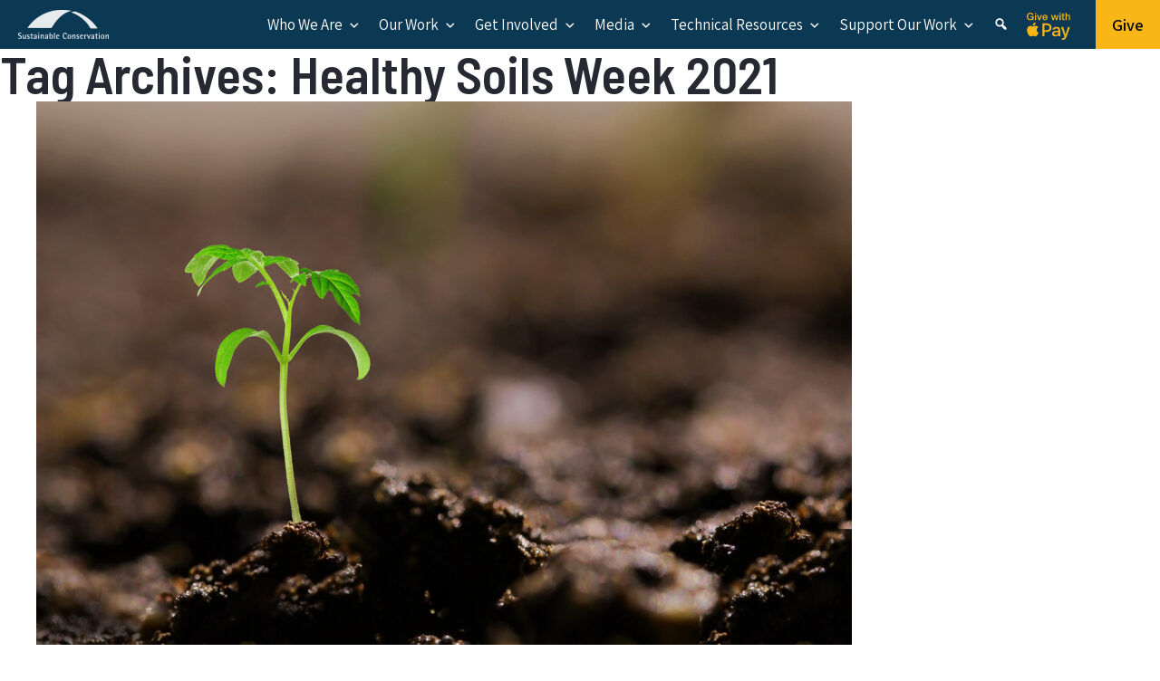

--- FILE ---
content_type: text/html; charset=UTF-8
request_url: https://suscon.org/blog/tag/healthy-soils-week-2021/
body_size: 16443
content:
<!DOCTYPE html>
<html lang="en-US">
<head>
<meta charset="UTF-8" />
<meta name="viewport" content="width=device-width" />


<!-- Google Tag Manager -->
<script>(function(w,d,s,l,i){w[l]=w[l]||[];w[l].push({'gtm.start':
new Date().getTime(),event:'gtm.js'});var f=d.getElementsByTagName(s)[0],
j=d.createElement(s),dl=l!='dataLayer'?'&l='+l:'';j.async=true;j.src='https://www.googletagmanager.com/gtm.js?id='+i+dl;f.parentNode.insertBefore(j,f);
})(window,document,'script','dataLayer','GTM-WTDF5KK');</script>
<!-- End Google Tag Manager -->


<!-- Twitter conversion tracking code -->
<script src="//platform.twitter.com/oct.js" type="text/javascript"></script>
<script type="text/javascript">
twttr.conversion.trackPid('l4asq');
</script>
<noscript>
<img height="1" width="1" style="display:none;" alt="" src="https://analytics.twitter.com/i/adsct?txn_id=l4asq&p_id=Twitter" />
<img height="1" width="1" style="display:none;" alt="" src="//t.co/i/adsct?txn_id=l4asq&p_id=Twitter" />
</noscript>
<!-- end Twitter conversion tracking code -->

<link rel="stylesheet" type="text/css" href="https://suscon.org/wp-content/themes/suscon2024/style.css" />

<meta name='robots' content='index, follow, max-image-preview:large, max-snippet:-1, max-video-preview:-1' />
	<style>img:is([sizes="auto" i], [sizes^="auto," i]) { contain-intrinsic-size: 3000px 1500px }</style>
	
	<!-- This site is optimized with the Yoast SEO plugin v26.8 - https://yoast.com/product/yoast-seo-wordpress/ -->
	<title>Healthy Soils Week 2021 Archives | Sustainable Conservation</title>
	<link rel="canonical" href="https://suscon.org/blog/tag/healthy-soils-week-2021/" />
	<meta property="og:locale" content="en_US" />
	<meta property="og:type" content="article" />
	<meta property="og:title" content="Healthy Soils Week 2021 Archives | Sustainable Conservation" />
	<meta property="og:url" content="https://suscon.org/blog/tag/healthy-soils-week-2021/" />
	<meta property="og:site_name" content="Sustainable Conservation" />
	<meta property="og:image" content="https://suscon.org/wp-content/uploads/2018/12/suscon_vineyard_smaller.jpg" />
	<meta property="og:image:width" content="1400" />
	<meta property="og:image:height" content="735" />
	<meta property="og:image:type" content="image/jpeg" />
	<meta name="twitter:card" content="summary_large_image" />
	<meta name="twitter:site" content="@SusCon_CA" />
	<script type="application/ld+json" class="yoast-schema-graph">{"@context":"https://schema.org","@graph":[{"@type":"CollectionPage","@id":"https://suscon.org/blog/tag/healthy-soils-week-2021/","url":"https://suscon.org/blog/tag/healthy-soils-week-2021/","name":"Healthy Soils Week 2021 Archives | Sustainable Conservation","isPartOf":{"@id":"https://suscon.org/#website"},"primaryImageOfPage":{"@id":"https://suscon.org/blog/tag/healthy-soils-week-2021/#primaryimage"},"image":{"@id":"https://suscon.org/blog/tag/healthy-soils-week-2021/#primaryimage"},"thumbnailUrl":"https://suscon.org/wp-content/uploads/2021/06/MicrosoftTeams-image-scaled.jpg","breadcrumb":{"@id":"https://suscon.org/blog/tag/healthy-soils-week-2021/#breadcrumb"},"inLanguage":"en-US"},{"@type":"ImageObject","inLanguage":"en-US","@id":"https://suscon.org/blog/tag/healthy-soils-week-2021/#primaryimage","url":"https://suscon.org/wp-content/uploads/2021/06/MicrosoftTeams-image-scaled.jpg","contentUrl":"https://suscon.org/wp-content/uploads/2021/06/MicrosoftTeams-image-scaled.jpg","width":2560,"height":1707},{"@type":"BreadcrumbList","@id":"https://suscon.org/blog/tag/healthy-soils-week-2021/#breadcrumb","itemListElement":[{"@type":"ListItem","position":1,"name":"Home","item":"https://suscon.org/"},{"@type":"ListItem","position":2,"name":"Healthy Soils Week 2021"}]},{"@type":"WebSite","@id":"https://suscon.org/#website","url":"https://suscon.org/","name":"Sustainable Conservation","description":"","publisher":{"@id":"https://suscon.org/#organization"},"potentialAction":[{"@type":"SearchAction","target":{"@type":"EntryPoint","urlTemplate":"https://suscon.org/?s={search_term_string}"},"query-input":{"@type":"PropertyValueSpecification","valueRequired":true,"valueName":"search_term_string"}}],"inLanguage":"en-US"},{"@type":"Organization","@id":"https://suscon.org/#organization","name":"Sustainable Conservation","url":"https://suscon.org/","logo":{"@type":"ImageObject","inLanguage":"en-US","@id":"https://suscon.org/#/schema/logo/image/","url":"https://suscon.org/wp-content/uploads/2016/08/color-logo-only_CAN-BE-EDITED.jpg","contentUrl":"https://suscon.org/wp-content/uploads/2016/08/color-logo-only_CAN-BE-EDITED.jpg","width":1569,"height":507,"caption":"Sustainable Conservation"},"image":{"@id":"https://suscon.org/#/schema/logo/image/"},"sameAs":["https://www.facebook.com/SustainableConservation/","https://x.com/SusCon_CA","https://www.instagram.com/sustainable_conservation/","https://www.linkedin.com/company/sustainable-conservation/"]}]}</script>
	<!-- / Yoast SEO plugin. -->


<link rel='dns-prefetch' href='//fonts.googleapis.com' />
<link rel='stylesheet' id='wp-block-library-css' href='https://suscon.org/wp-includes/css/dist/block-library/style.min.css?ver=1e2ccfed7ff65f1a103cddbdaf6bc0cd' type='text/css' media='all' />
<style id='classic-theme-styles-inline-css' type='text/css'>
/*! This file is auto-generated */
.wp-block-button__link{color:#fff;background-color:#32373c;border-radius:9999px;box-shadow:none;text-decoration:none;padding:calc(.667em + 2px) calc(1.333em + 2px);font-size:1.125em}.wp-block-file__button{background:#32373c;color:#fff;text-decoration:none}
</style>
<style id='tropicalista-pdfembed-style-inline-css' type='text/css'>
.wp-block-tropicalista-pdfembed{height:500px}

</style>
<link rel='stylesheet' id='wp-components-css' href='https://suscon.org/wp-includes/css/dist/components/style.min.css?ver=1e2ccfed7ff65f1a103cddbdaf6bc0cd' type='text/css' media='all' />
<link rel='stylesheet' id='wp-preferences-css' href='https://suscon.org/wp-includes/css/dist/preferences/style.min.css?ver=1e2ccfed7ff65f1a103cddbdaf6bc0cd' type='text/css' media='all' />
<link rel='stylesheet' id='wp-block-editor-css' href='https://suscon.org/wp-includes/css/dist/block-editor/style.min.css?ver=1e2ccfed7ff65f1a103cddbdaf6bc0cd' type='text/css' media='all' />
<link rel='stylesheet' id='popup-maker-block-library-style-css' href='https://suscon.org/wp-content/plugins/popup-maker/dist/packages/block-library-style.css?ver=dbea705cfafe089d65f1' type='text/css' media='all' />
<link rel='stylesheet' id='cltb_cp_timeline-cgb-style-css' href='https://suscon.org/wp-content/plugins/timeline-block/includes/cool-timeline-block/dist/style-index.css' type='text/css' media='all' />
<style id='global-styles-inline-css' type='text/css'>
:root{--wp--preset--aspect-ratio--square: 1;--wp--preset--aspect-ratio--4-3: 4/3;--wp--preset--aspect-ratio--3-4: 3/4;--wp--preset--aspect-ratio--3-2: 3/2;--wp--preset--aspect-ratio--2-3: 2/3;--wp--preset--aspect-ratio--16-9: 16/9;--wp--preset--aspect-ratio--9-16: 9/16;--wp--preset--color--black: rgb(10,10,10);--wp--preset--color--cyan-bluish-gray: #abb8c3;--wp--preset--color--white: rgb(255,255,255);--wp--preset--color--pale-pink: #f78da7;--wp--preset--color--vivid-red: #cf2e2e;--wp--preset--color--luminous-vivid-orange: #ff6900;--wp--preset--color--luminous-vivid-amber: #fcb900;--wp--preset--color--light-green-cyan: #7bdcb5;--wp--preset--color--vivid-green-cyan: #00d084;--wp--preset--color--pale-cyan-blue: #8ed1fc;--wp--preset--color--vivid-cyan-blue: #0693e3;--wp--preset--color--vivid-purple: #9b51e0;--wp--preset--color--night: rgb(11,57,84);--wp--preset--color--night-l-2: rgb(72,106,126);--wp--preset--color--night-l-3: rgb(132,155,168);--wp--preset--color--night-b-2: rgb(167,210,238);--wp--preset--color--blue: rgb(45,93,114);--wp--preset--color--blue-l-2: rgb(97,133,149);--wp--preset--color--blue-l-3: rgb(149,173,183);--wp--preset--color--blue-b-2: rgb(175,222,246);--wp--preset--color--space: rgb(39,41,50);--wp--preset--color--space-l-2: rgb(86,94,101);--wp--preset--color--space-l-3: rgb(196,196,208);--wp--preset--color--mango: rgb(249,182,23);--wp--preset--color--mango-l-2: rgb(250,200,81);--wp--preset--color--mango-l-3: rgb(248,218,138);--wp--preset--color--wheat: rgb(255,238,199);--wp--preset--color--wheat-l-2: rgb(255,250,240);--wp--preset--color--mint: rgb(191,241,214);--wp--preset--color--mint-l-2: rgb(222,247,234);--wp--preset--color--mint-l-3: rgb(238,251,244);--wp--preset--color--green: rgb(56,101,16);--wp--preset--color--green-l-2: rgb(119,163,82);--wp--preset--color--green-l-3: rgb(141,183,104);--wp--preset--gradient--vivid-cyan-blue-to-vivid-purple: linear-gradient(135deg,rgba(6,147,227,1) 0%,rgb(155,81,224) 100%);--wp--preset--gradient--light-green-cyan-to-vivid-green-cyan: linear-gradient(135deg,rgb(122,220,180) 0%,rgb(0,208,130) 100%);--wp--preset--gradient--luminous-vivid-amber-to-luminous-vivid-orange: linear-gradient(135deg,rgba(252,185,0,1) 0%,rgba(255,105,0,1) 100%);--wp--preset--gradient--luminous-vivid-orange-to-vivid-red: linear-gradient(135deg,rgba(255,105,0,1) 0%,rgb(207,46,46) 100%);--wp--preset--gradient--very-light-gray-to-cyan-bluish-gray: linear-gradient(135deg,rgb(238,238,238) 0%,rgb(169,184,195) 100%);--wp--preset--gradient--cool-to-warm-spectrum: linear-gradient(135deg,rgb(74,234,220) 0%,rgb(151,120,209) 20%,rgb(207,42,186) 40%,rgb(238,44,130) 60%,rgb(251,105,98) 80%,rgb(254,248,76) 100%);--wp--preset--gradient--blush-light-purple: linear-gradient(135deg,rgb(255,206,236) 0%,rgb(152,150,240) 100%);--wp--preset--gradient--blush-bordeaux: linear-gradient(135deg,rgb(254,205,165) 0%,rgb(254,45,45) 50%,rgb(107,0,62) 100%);--wp--preset--gradient--luminous-dusk: linear-gradient(135deg,rgb(255,203,112) 0%,rgb(199,81,192) 50%,rgb(65,88,208) 100%);--wp--preset--gradient--pale-ocean: linear-gradient(135deg,rgb(255,245,203) 0%,rgb(182,227,212) 50%,rgb(51,167,181) 100%);--wp--preset--gradient--electric-grass: linear-gradient(135deg,rgb(202,248,128) 0%,rgb(113,206,126) 100%);--wp--preset--gradient--midnight: linear-gradient(135deg,rgb(2,3,129) 0%,rgb(40,116,252) 100%);--wp--preset--font-size--small: 13px;--wp--preset--font-size--medium: 20px;--wp--preset--font-size--large: 36px;--wp--preset--font-size--x-large: 42px;--wp--preset--spacing--20: 0.44rem;--wp--preset--spacing--30: 0.67rem;--wp--preset--spacing--40: 1rem;--wp--preset--spacing--50: 1.5rem;--wp--preset--spacing--60: 2.25rem;--wp--preset--spacing--70: 3.38rem;--wp--preset--spacing--80: 5.06rem;--wp--preset--shadow--natural: 6px 6px 9px rgba(0, 0, 0, 0.2);--wp--preset--shadow--deep: 12px 12px 50px rgba(0, 0, 0, 0.4);--wp--preset--shadow--sharp: 6px 6px 0px rgba(0, 0, 0, 0.2);--wp--preset--shadow--outlined: 6px 6px 0px -3px rgba(255, 255, 255, 1), 6px 6px rgba(0, 0, 0, 1);--wp--preset--shadow--crisp: 6px 6px 0px rgba(0, 0, 0, 1);}:where(.is-layout-flex){gap: 0.5em;}:where(.is-layout-grid){gap: 0.5em;}body .is-layout-flex{display: flex;}.is-layout-flex{flex-wrap: wrap;align-items: center;}.is-layout-flex > :is(*, div){margin: 0;}body .is-layout-grid{display: grid;}.is-layout-grid > :is(*, div){margin: 0;}:where(.wp-block-columns.is-layout-flex){gap: 2em;}:where(.wp-block-columns.is-layout-grid){gap: 2em;}:where(.wp-block-post-template.is-layout-flex){gap: 1.25em;}:where(.wp-block-post-template.is-layout-grid){gap: 1.25em;}.has-black-color{color: var(--wp--preset--color--black) !important;}.has-cyan-bluish-gray-color{color: var(--wp--preset--color--cyan-bluish-gray) !important;}.has-white-color{color: var(--wp--preset--color--white) !important;}.has-pale-pink-color{color: var(--wp--preset--color--pale-pink) !important;}.has-vivid-red-color{color: var(--wp--preset--color--vivid-red) !important;}.has-luminous-vivid-orange-color{color: var(--wp--preset--color--luminous-vivid-orange) !important;}.has-luminous-vivid-amber-color{color: var(--wp--preset--color--luminous-vivid-amber) !important;}.has-light-green-cyan-color{color: var(--wp--preset--color--light-green-cyan) !important;}.has-vivid-green-cyan-color{color: var(--wp--preset--color--vivid-green-cyan) !important;}.has-pale-cyan-blue-color{color: var(--wp--preset--color--pale-cyan-blue) !important;}.has-vivid-cyan-blue-color{color: var(--wp--preset--color--vivid-cyan-blue) !important;}.has-vivid-purple-color{color: var(--wp--preset--color--vivid-purple) !important;}.has-black-background-color{background-color: var(--wp--preset--color--black) !important;}.has-cyan-bluish-gray-background-color{background-color: var(--wp--preset--color--cyan-bluish-gray) !important;}.has-white-background-color{background-color: var(--wp--preset--color--white) !important;}.has-pale-pink-background-color{background-color: var(--wp--preset--color--pale-pink) !important;}.has-vivid-red-background-color{background-color: var(--wp--preset--color--vivid-red) !important;}.has-luminous-vivid-orange-background-color{background-color: var(--wp--preset--color--luminous-vivid-orange) !important;}.has-luminous-vivid-amber-background-color{background-color: var(--wp--preset--color--luminous-vivid-amber) !important;}.has-light-green-cyan-background-color{background-color: var(--wp--preset--color--light-green-cyan) !important;}.has-vivid-green-cyan-background-color{background-color: var(--wp--preset--color--vivid-green-cyan) !important;}.has-pale-cyan-blue-background-color{background-color: var(--wp--preset--color--pale-cyan-blue) !important;}.has-vivid-cyan-blue-background-color{background-color: var(--wp--preset--color--vivid-cyan-blue) !important;}.has-vivid-purple-background-color{background-color: var(--wp--preset--color--vivid-purple) !important;}.has-black-border-color{border-color: var(--wp--preset--color--black) !important;}.has-cyan-bluish-gray-border-color{border-color: var(--wp--preset--color--cyan-bluish-gray) !important;}.has-white-border-color{border-color: var(--wp--preset--color--white) !important;}.has-pale-pink-border-color{border-color: var(--wp--preset--color--pale-pink) !important;}.has-vivid-red-border-color{border-color: var(--wp--preset--color--vivid-red) !important;}.has-luminous-vivid-orange-border-color{border-color: var(--wp--preset--color--luminous-vivid-orange) !important;}.has-luminous-vivid-amber-border-color{border-color: var(--wp--preset--color--luminous-vivid-amber) !important;}.has-light-green-cyan-border-color{border-color: var(--wp--preset--color--light-green-cyan) !important;}.has-vivid-green-cyan-border-color{border-color: var(--wp--preset--color--vivid-green-cyan) !important;}.has-pale-cyan-blue-border-color{border-color: var(--wp--preset--color--pale-cyan-blue) !important;}.has-vivid-cyan-blue-border-color{border-color: var(--wp--preset--color--vivid-cyan-blue) !important;}.has-vivid-purple-border-color{border-color: var(--wp--preset--color--vivid-purple) !important;}.has-vivid-cyan-blue-to-vivid-purple-gradient-background{background: var(--wp--preset--gradient--vivid-cyan-blue-to-vivid-purple) !important;}.has-light-green-cyan-to-vivid-green-cyan-gradient-background{background: var(--wp--preset--gradient--light-green-cyan-to-vivid-green-cyan) !important;}.has-luminous-vivid-amber-to-luminous-vivid-orange-gradient-background{background: var(--wp--preset--gradient--luminous-vivid-amber-to-luminous-vivid-orange) !important;}.has-luminous-vivid-orange-to-vivid-red-gradient-background{background: var(--wp--preset--gradient--luminous-vivid-orange-to-vivid-red) !important;}.has-very-light-gray-to-cyan-bluish-gray-gradient-background{background: var(--wp--preset--gradient--very-light-gray-to-cyan-bluish-gray) !important;}.has-cool-to-warm-spectrum-gradient-background{background: var(--wp--preset--gradient--cool-to-warm-spectrum) !important;}.has-blush-light-purple-gradient-background{background: var(--wp--preset--gradient--blush-light-purple) !important;}.has-blush-bordeaux-gradient-background{background: var(--wp--preset--gradient--blush-bordeaux) !important;}.has-luminous-dusk-gradient-background{background: var(--wp--preset--gradient--luminous-dusk) !important;}.has-pale-ocean-gradient-background{background: var(--wp--preset--gradient--pale-ocean) !important;}.has-electric-grass-gradient-background{background: var(--wp--preset--gradient--electric-grass) !important;}.has-midnight-gradient-background{background: var(--wp--preset--gradient--midnight) !important;}.has-small-font-size{font-size: var(--wp--preset--font-size--small) !important;}.has-medium-font-size{font-size: var(--wp--preset--font-size--medium) !important;}.has-large-font-size{font-size: var(--wp--preset--font-size--large) !important;}.has-x-large-font-size{font-size: var(--wp--preset--font-size--x-large) !important;}
:where(.wp-block-post-template.is-layout-flex){gap: 1.25em;}:where(.wp-block-post-template.is-layout-grid){gap: 1.25em;}
:where(.wp-block-columns.is-layout-flex){gap: 2em;}:where(.wp-block-columns.is-layout-grid){gap: 2em;}
:root :where(.wp-block-pullquote){font-size: 1.5em;line-height: 1.6;}
</style>
<link rel='stylesheet' id='pb-accordion-blocks-style-css' href='https://suscon.org/wp-content/plugins/accordion-blocks/build/index.css?ver=1.5.0' type='text/css' media='all' />
<link rel='stylesheet' id='dashicons-css' href='https://suscon.org/wp-includes/css/dashicons.min.css?ver=1e2ccfed7ff65f1a103cddbdaf6bc0cd' type='text/css' media='all' />
<link rel='stylesheet' id='to-top-css' href='https://suscon.org/wp-content/plugins/to-top/public/css/to-top-public.css?ver=2.5.5' type='text/css' media='all' />
<style id='wpxpo-global-style-inline-css' type='text/css'>
:root { --preset-color1: #037fff --preset-color2: #026fe0 --preset-color3: #071323 --preset-color4: #132133 --preset-color5: #34495e --preset-color6: #787676 --preset-color7: #f0f2f3 --preset-color8: #f8f9fa --preset-color9: #ffffff }
</style>
<style id='ultp-preset-colors-style-inline-css' type='text/css'>
:root { --postx_preset_Base_1_color: #f4f4ff; --postx_preset_Base_2_color: #dddff8; --postx_preset_Base_3_color: #B4B4D6; --postx_preset_Primary_color: #3323f0; --postx_preset_Secondary_color: #4a5fff; --postx_preset_Tertiary_color: #FFFFFF; --postx_preset_Contrast_3_color: #545472; --postx_preset_Contrast_2_color: #262657; --postx_preset_Contrast_1_color: #10102e; --postx_preset_Over_Primary_color: #ffffff;  }
</style>
<style id='ultp-preset-gradient-style-inline-css' type='text/css'>
:root { --postx_preset_Primary_to_Secondary_to_Right_gradient: linear-gradient(90deg, var(--postx_preset_Primary_color) 0%, var(--postx_preset_Secondary_color) 100%); --postx_preset_Primary_to_Secondary_to_Bottom_gradient: linear-gradient(180deg, var(--postx_preset_Primary_color) 0%, var(--postx_preset_Secondary_color) 100%); --postx_preset_Secondary_to_Primary_to_Right_gradient: linear-gradient(90deg, var(--postx_preset_Secondary_color) 0%, var(--postx_preset_Primary_color) 100%); --postx_preset_Secondary_to_Primary_to_Bottom_gradient: linear-gradient(180deg, var(--postx_preset_Secondary_color) 0%, var(--postx_preset_Primary_color) 100%); --postx_preset_Cold_Evening_gradient: linear-gradient(0deg, rgb(12, 52, 131) 0%, rgb(162, 182, 223) 100%, rgb(107, 140, 206) 100%, rgb(162, 182, 223) 100%); --postx_preset_Purple_Division_gradient: linear-gradient(0deg, rgb(112, 40, 228) 0%, rgb(229, 178, 202) 100%); --postx_preset_Over_Sun_gradient: linear-gradient(60deg, rgb(171, 236, 214) 0%, rgb(251, 237, 150) 100%); --postx_preset_Morning_Salad_gradient: linear-gradient(-255deg, rgb(183, 248, 219) 0%, rgb(80, 167, 194) 100%); --postx_preset_Fabled_Sunset_gradient: linear-gradient(-270deg, rgb(35, 21, 87) 0%, rgb(68, 16, 122) 29%, rgb(255, 19, 97) 67%, rgb(255, 248, 0) 100%);  }
</style>
<style id='ultp-preset-typo-style-inline-css' type='text/css'>
:root { --postx_preset_Heading_typo_font_family: Helvetica; --postx_preset_Heading_typo_font_family_type: sans-serif; --postx_preset_Heading_typo_font_weight: 600; --postx_preset_Heading_typo_text_transform: capitalize; --postx_preset_Body_and_Others_typo_font_family: Helvetica; --postx_preset_Body_and_Others_typo_font_family_type: sans-serif; --postx_preset_Body_and_Others_typo_font_weight: 400; --postx_preset_Body_and_Others_typo_text_transform: lowercase; --postx_preset_body_typo_font_size_lg: 16px; --postx_preset_paragraph_1_typo_font_size_lg: 12px; --postx_preset_paragraph_2_typo_font_size_lg: 12px; --postx_preset_paragraph_3_typo_font_size_lg: 12px; --postx_preset_heading_h1_typo_font_size_lg: 42px; --postx_preset_heading_h2_typo_font_size_lg: 36px; --postx_preset_heading_h3_typo_font_size_lg: 30px; --postx_preset_heading_h4_typo_font_size_lg: 24px; --postx_preset_heading_h5_typo_font_size_lg: 20px; --postx_preset_heading_h6_typo_font_size_lg: 16px; }
</style>
<link rel='stylesheet' id='megamenu-css' href='https://suscon.org/wp-content/uploads/maxmegamenu/style.css?ver=f0535e' type='text/css' media='all' />
<link rel='stylesheet' id='search-filter-plugin-styles-css' href='https://suscon.org/wp-content/plugins/search-filter-pro/public/assets/css/search-filter.min.css?ver=2.5.21' type='text/css' media='all' />
<link rel='stylesheet' id='suscon2024-google-fonts-css' href='https://fonts.googleapis.com/css2?family=Assistant:wght@200..800&#038;family=Barlow+Semi+Condensed:ital,wght@0,100;0,200;0,300;0,400;0,500;0,600;0,700;0,800;0,900;1,100;1,200;1,300;1,400;1,500;1,600;1,700;1,800;1,900&#038;family=Gabarito:wght@400..900&#038;display=swap' type='text/css' media='all' />
<link rel='stylesheet' id='fancybox-css' href='https://suscon.org/wp-content/plugins/easy-fancybox/fancybox/2.2.0/jquery.fancybox.min.css?ver=1e2ccfed7ff65f1a103cddbdaf6bc0cd' type='text/css' media='screen' />
<style id='generateblocks-inline-css' type='text/css'>
.gb-container.gb-tabs__item:not(.gb-tabs__item-open){display:none;}.gb-container-3e07e84e{width:100%;display:flex;align-items:flex-start;justify-content:space-between;column-gap:4em;padding:10px 20px 20px;background-color:#2d5d72;color:#ffffff;}.gb-container-3e07e84e a{color:#eefbf4;}.gb-container-3e07e84e a:hover{color:#afdef6;}.gb-container-aa654fbe{min-width:16em;max-width:16em;display:flex;flex-direction:column;align-items:flex-start;justify-content:flex-start;column-gap:2em;text-align:left;padding:1.5em;border-radius:14px;background-color:#0b3954;}.gb-container-1b2801b3{width:100%;display:flex;align-items:flex-start;justify-content:flex-start;column-gap:4em;}.gb-accordion__item:not(.gb-accordion__item-open) > .gb-button .gb-accordion__icon-open{display:none;}.gb-accordion__item.gb-accordion__item-open > .gb-button .gb-accordion__icon{display:none;}a.gb-button-e068a6f6{display:inline-flex;flex-wrap:wrap-reverse;align-items:center;justify-content:center;width:100%;font-size:1.2em;letter-spacing:0.05em;font-weight:800;text-transform:uppercase;text-align:center;padding:15px 20px;margin-right:auto;margin-left:auto;background-color:#f9b617;color:#000000;text-decoration:none;}a.gb-button-e068a6f6:hover, a.gb-button-e068a6f6:active, a.gb-button-e068a6f6:focus{background-color:rgb(175,222,246);color:rgb(10,10,10);}a.gb-button-68426296{display:inline-flex;justify-content:flex-start;max-width:16em;font-size:1.3em;letter-spacing:.1em;font-weight:800;text-transform:uppercase;padding:.4em .1em;margin-top:0px;margin-right:auto;margin-left:0px;border-top:0px solid #023a54;border-right:0px solid #023a54;border-bottom:4px solid #fac851;border-left:0px solid #023a54;color:#fac851;text-decoration:none;}a.gb-button-68426296:hover, a.gb-button-68426296:active, a.gb-button-68426296:focus{border-bottom-color:#afdef6;color:#afdef6;}.gb-image-23c58e0e{vertical-align:middle;}.gb-image-8b38ccde{vertical-align:middle;}p.gb-headline-dea5507a{font-size:1.1em;font-weight:600;text-align:left;margin-bottom:10px;}p.gb-headline-3908b394{margin-top:1em;margin-bottom:1em;}h4.gb-headline-7a3ed132{margin-top:.5em;}@media (max-width: 1024px) {.gb-container-aa654fbe{width:40%;min-width:280px;max-width:22em;padding:1em;}.gb-grid-wrapper > .gb-grid-column-aa654fbe{width:40%;}}@media (max-width: 767px) {.gb-container-3e07e84e{flex-direction:column;justify-content:flex-start;}.gb-container-aa654fbe{width:100%;min-width:100%;max-width:100%;align-items:center;}.gb-grid-wrapper > .gb-grid-column-aa654fbe{width:100%;}a.gb-button-68426296{padding-top:.2em;margin-bottom:12px;margin-left:auto;}p.gb-headline-dea5507a{text-align:center;}}:root{--gb-container-width:1100px;}.gb-container .wp-block-image img{vertical-align:middle;}.gb-grid-wrapper .wp-block-image{margin-bottom:0;}.gb-highlight{background:none;}.gb-shape{line-height:0;}.gb-container-link{position:absolute;top:0;right:0;bottom:0;left:0;z-index:99;}
</style>
<script type="text/javascript" src="https://suscon.org/wp-includes/js/jquery/jquery.min.js?ver=3.7.1" id="jquery-core-js"></script>
<script type="text/javascript" src="https://suscon.org/wp-includes/js/jquery/jquery-migrate.min.js?ver=3.4.1" id="jquery-migrate-js"></script>
<script type="text/javascript" id="to-top-js-extra">
/* <![CDATA[ */
var to_top_options = {"scroll_offset":"200","icon_opacity":"50","style":"icon","icon_type":"dashicons-arrow-up-alt","icon_color":"#ffffff","icon_bg_color":"#024268","icon_size":"32","border_radius":"14","image":"https:\/\/suscon.org\/wp-content\/plugins\/to-top\/admin\/images\/default.png","image_width":"65","image_alt":"","location":"bottom-right","margin_x":"20","margin_y":"20","show_on_admin":"0","enable_autohide":"0","autohide_time":"2","enable_hide_small_device":"0","small_device_max_width":"640","reset":"0"};
/* ]]> */
</script>
<script async type="text/javascript" src="https://suscon.org/wp-content/plugins/to-top/public/js/to-top-public.js?ver=2.5.5" id="to-top-js"></script>
<script type="text/javascript" id="search-filter-plugin-build-js-extra">
/* <![CDATA[ */
var SF_LDATA = {"ajax_url":"https:\/\/suscon.org\/wp-admin\/admin-ajax.php","home_url":"https:\/\/suscon.org\/","extensions":[]};
/* ]]> */
</script>
<script type="text/javascript" src="https://suscon.org/wp-content/plugins/search-filter-pro/public/assets/js/search-filter-build.min.js?ver=2.5.21" id="search-filter-plugin-build-js"></script>
<script type="text/javascript" src="https://suscon.org/wp-content/plugins/search-filter-pro/public/assets/js/chosen.jquery.min.js?ver=2.5.21" id="search-filter-plugin-chosen-js"></script>
<link rel="https://api.w.org/" href="https://suscon.org/wp-json/" /><link rel="alternate" title="JSON" type="application/json" href="https://suscon.org/wp-json/wp/v2/tags/371" />
		<!-- GA Google Analytics @ https://m0n.co/ga -->
		<script async src="https://www.googletagmanager.com/gtag/js?id=G-YNL47GKMQ0"></script>
		<script>
			window.dataLayer = window.dataLayer || [];
			function gtag(){dataLayer.push(arguments);}
			gtag('js', new Date());
			gtag('config', 'G-YNL47GKMQ0');
		</script>

	<script type="text/javascript">//<![CDATA[
  function external_links_in_new_windows_loop() {
    if (!document.links) {
      document.links = document.getElementsByTagName('a');
    }
    var change_link = false;
    var force = '';
    var ignore = '';

    for (var t=0; t<document.links.length; t++) {
      var all_links = document.links[t];
      change_link = false;
      
      if(document.links[t].hasAttribute('onClick') == false) {
        // forced if the address starts with http (or also https), but does not link to the current domain
        if(all_links.href.search(/^http/) != -1 && all_links.href.search('suscon.org') == -1 && all_links.href.search(/^#/) == -1) {
          // console.log('Changed ' + all_links.href);
          change_link = true;
        }
          
        if(force != '' && all_links.href.search(force) != -1) {
          // forced
          // console.log('force ' + all_links.href);
          change_link = true;
        }
        
        if(ignore != '' && all_links.href.search(ignore) != -1) {
          // console.log('ignore ' + all_links.href);
          // ignored
          change_link = false;
        }

        if(change_link == true) {
          // console.log('Changed ' + all_links.href);
          document.links[t].setAttribute('onClick', 'javascript:window.open(\'' + all_links.href.replace(/'/g, '') + '\', \'_blank\', \'noopener\'); return false;');
          document.links[t].removeAttribute('target');
        }
      }
    }
  }
  
  // Load
  function external_links_in_new_windows_load(func)
  {  
    var oldonload = window.onload;
    if (typeof window.onload != 'function'){
      window.onload = func;
    } else {
      window.onload = function(){
        oldonload();
        func();
      }
    }
  }

  external_links_in_new_windows_load(external_links_in_new_windows_loop);
  //]]></script>

<style id="uagb-style-frontend-371">.uag-blocks-common-selector{z-index:var(--z-index-desktop) !important}@media (max-width: 976px){.uag-blocks-common-selector{z-index:var(--z-index-tablet) !important}}@media (max-width: 767px){.uag-blocks-common-selector{z-index:var(--z-index-mobile) !important}}
</style><link rel="icon" href="https://suscon.org/wp-content/uploads/2020/05/cropped-suscon-logo-crop512sq-32x32.png" sizes="32x32" />
<link rel="icon" href="https://suscon.org/wp-content/uploads/2020/05/cropped-suscon-logo-crop512sq-192x192.png" sizes="192x192" />
<link rel="apple-touch-icon" href="https://suscon.org/wp-content/uploads/2020/05/cropped-suscon-logo-crop512sq-180x180.png" />
<meta name="msapplication-TileImage" content="https://suscon.org/wp-content/uploads/2020/05/cropped-suscon-logo-crop512sq-270x270.png" />
		<style type="text/css" id="wp-custom-css">
			#mc_embed_signup {
	background: transparent;
	font-size: 1em;
}

.mc-field-group label {
	font-weight: 600;
}
.indicates-required {
	font-size: .9em;
	margin-bottom: .5em;
}

label .reqd {
	font-size: .8em;
	font-style: italic;
	font-weight: 400;
}		</style>
		<!-- To Top Custom CSS --><style type='text/css'>#to_top_scrollup {background-color: #024268;-webkit-border-radius: 14%; -moz-border-radius: 14%; border-radius: 14%;}</style><style type="text/css">/** Mega Menu CSS: fs **/</style>
</head>
<body class="archive tag tag-healthy-soils-week-2021 tag-371 wp-custom-logo wp-embed-responsive wp-theme-suscon2024 postx-page mega-menu-main-menu post-hsw-2021">
<!-- Google Tag Manager (noscript) -->
<noscript><iframe src="https://www.googletagmanager.com/ns.html?id=GTM-WTDF5KK" height="0" width="0" style="display:none;visibility:hidden"></iframe></noscript>
<!-- End Google Tag Manager (noscript) -->

<div id="wrapper" class="hfeed">
<header id="header" role="banner">
	<div class="brand-wrapper top-menu">
		<section id="branding">
			<div id="logo">
				<a href="https://suscon.org/" class="custom-logo-link" rel="home"><img width="400" height="125" src="https://suscon.org/wp-content/uploads/2024/11/SusConLogoWhite-400.png" class="custom-logo" alt="Logo" decoding="async" fetchpriority="high" srcset="https://suscon.org/wp-content/uploads/2024/11/SusConLogoWhite-400.png 400w, https://suscon.org/wp-content/uploads/2024/11/SusConLogoWhite-400-300x94.png 300w" sizes="(max-width: 400px) 100vw, 400px" /></a>			</div>
			<!--
			
			-->
			<div id="site-description"></div>
		</section>
		<nav id="menu" role="navigation">
		<div id="mega-menu-wrap-main-menu" class="mega-menu-wrap"><div class="mega-menu-toggle"><div class="mega-toggle-blocks-left"></div><div class="mega-toggle-blocks-center"></div><div class="mega-toggle-blocks-right"><div class='mega-toggle-block mega-menu-toggle-block mega-toggle-block-1' id='mega-toggle-block-1' tabindex='0'><span class='mega-toggle-label' role='button' aria-expanded='false'><span class='mega-toggle-label-closed'>MENU</span><span class='mega-toggle-label-open'>MENU</span></span></div></div></div><ul id="mega-menu-main-menu" class="mega-menu max-mega-menu mega-menu-horizontal mega-no-js" data-event="click" data-effect="fade_up" data-effect-speed="200" data-effect-mobile="slide_left" data-effect-speed-mobile="200" data-panel-inner-width="470px" data-mobile-force-width="false" data-second-click="close" data-document-click="collapse" data-vertical-behaviour="standard" data-breakpoint="1150" data-unbind="true" data-mobile-state="collapse_all" data-mobile-direction="vertical" data-hover-intent-timeout="300" data-hover-intent-interval="100"><li class="mega-menu-item mega-menu-item-type-post_type mega-menu-item-object-page mega-menu-item-has-children mega-align-bottom-left mega-menu-flyout mega-menu-item-14023" id="mega-menu-item-14023"><a class="mega-menu-link" href="https://suscon.org/who-we-are/" aria-expanded="false" tabindex="0">Who We Are<span class="mega-indicator" aria-hidden="true"></span></a>
<ul class="mega-sub-menu">
<li class="mega-menu-item mega-menu-item-type-post_type mega-menu-item-object-page mega-menu-item-14027" id="mega-menu-item-14027"><a class="mega-menu-link" href="https://suscon.org/who-we-are/mission-and-vision/">Mission and Vision</a></li><li class="mega-menu-item mega-menu-item-type-post_type mega-menu-item-object-page mega-menu-item-14026" id="mega-menu-item-14026"><a class="mega-menu-link" href="https://suscon.org/who-we-are/history/">Our History</a></li><li class="mega-menu-item mega-menu-item-type-post_type mega-menu-item-object-page mega-menu-item-14025" id="mega-menu-item-14025"><a class="mega-menu-link" href="https://suscon.org/who-we-are/team/">Our Team</a></li><li class="mega-menu-item mega-menu-item-type-post_type mega-menu-item-object-page mega-menu-item-14024" id="mega-menu-item-14024"><a class="mega-menu-link" href="https://suscon.org/who-we-are/board/">Board &amp; Advisory Committees</a></li><li class="mega-menu-item mega-menu-item-type-post_type mega-menu-item-object-page mega-menu-item-14144" id="mega-menu-item-14144"><a class="mega-menu-link" href="https://suscon.org/who-we-are/finances/">Finances &amp; Accountability</a></li><li class="mega-menu-item mega-menu-item-type-post_type mega-menu-item-object-page mega-menu-item-14185" id="mega-menu-item-14185"><a class="mega-menu-link" href="https://suscon.org/who-we-are/careers/">Careers</a></li><li class="mega-menu-item mega-menu-item-type-post_type mega-menu-item-object-page mega-menu-item-14583" id="mega-menu-item-14583"><a class="mega-menu-link" href="https://suscon.org/who-we-are/contact/">Contact Us</a></li></ul>
</li><li class="mega-menu-item mega-menu-item-type-post_type mega-menu-item-object-page mega-menu-item-has-children mega-align-bottom-left mega-menu-flyout mega-menu-item-14038" id="mega-menu-item-14038"><a class="mega-menu-link" href="https://suscon.org/our-work/" aria-expanded="false" tabindex="0">Our Work<span class="mega-indicator" aria-hidden="true"></span></a>
<ul class="mega-sub-menu">
<li class="mega-menu-item mega-menu-item-type-post_type mega-menu-item-object-project mega-menu-item-14039" id="mega-menu-item-14039"><a class="mega-menu-link" href="https://suscon.org/project/accelerating-restoration/">Accelerating Restoration</a></li><li class="mega-menu-item mega-menu-item-type-post_type mega-menu-item-object-project mega-menu-item-14040" id="mega-menu-item-14040"><a class="mega-menu-link" href="https://suscon.org/project/solutions-in-our-soil/">Solutions in our Soil</a></li><li class="mega-menu-item mega-menu-item-type-post_type mega-menu-item-object-project mega-menu-item-14190" id="mega-menu-item-14190"><a class="mega-menu-link" href="https://suscon.org/project/waste-not/">Waste Not</a></li><li class="mega-menu-item mega-menu-item-type-post_type mega-menu-item-object-project mega-menu-item-14189" id="mega-menu-item-14189"><a class="mega-menu-link" href="https://suscon.org/project/water-for-the-future/">Water for the Future</a></li><li class="mega-menu-item mega-menu-item-type-post_type mega-menu-item-object-project mega-menu-item-14205" id="mega-menu-item-14205"><a class="mega-menu-link" href="https://suscon.org/project/leopold/">Leopold Conservation Award</a></li></ul>
</li><li class="mega-menu-item mega-menu-item-type-post_type mega-menu-item-object-page mega-menu-item-has-children mega-align-bottom-left mega-menu-flyout mega-menu-item-14037" id="mega-menu-item-14037"><a class="mega-menu-link" href="https://suscon.org/get-involved/" aria-expanded="false" tabindex="0">Get Involved<span class="mega-indicator" aria-hidden="true"></span></a>
<ul class="mega-sub-menu">
<li class="mega-menu-item mega-menu-item-type-post_type mega-menu-item-object-page mega-menu-item-14171" id="mega-menu-item-14171"><a class="mega-menu-link" href="https://suscon.org/get-involved/webinars/">Webinars</a></li><li class="mega-menu-item mega-menu-item-type-post_type mega-menu-item-object-page mega-menu-item-14172" id="mega-menu-item-14172"><a class="mega-menu-link" href="https://suscon.org/get-involved/subscribe/">Subscribe</a></li><li class="mega-menu-item mega-menu-item-type-post_type mega-menu-item-object-page mega-menu-item-14178" id="mega-menu-item-14178"><a class="mega-menu-link" href="https://suscon.org/support/california-conservationists/">Join the California Conservationist Community</a></li><li class="mega-menu-item mega-menu-item-type-post_type mega-menu-item-object-page mega-menu-item-14177" id="mega-menu-item-14177"><a class="mega-menu-link" href="https://suscon.org/support/ways-to-give/">Ways to Give</a></li></ul>
</li><li class="mega-menu-item mega-menu-item-type-post_type mega-menu-item-object-page mega-menu-item-has-children mega-align-bottom-left mega-menu-flyout mega-menu-item-14036" id="mega-menu-item-14036"><a class="mega-menu-link" href="https://suscon.org/media/" aria-expanded="false" tabindex="0">Media<span class="mega-indicator" aria-hidden="true"></span></a>
<ul class="mega-sub-menu">
<li class="mega-menu-item mega-menu-item-type-post_type mega-menu-item-object-page mega-menu-item-14191" id="mega-menu-item-14191"><a class="mega-menu-link" href="https://suscon.org/media/blog/">Blog</a></li><li class="mega-outlink mega-menu-item mega-menu-item-type-custom mega-menu-item-object-custom mega-menu-item-14192" id="mega-menu-item-14192"><a target="_blank" class="mega-menu-link" href="https://www.youtube.com/user/suscon123">YouTube Channel</a></li><li class="mega-menu-item mega-menu-item-type-post_type mega-menu-item-object-page mega-menu-item-14313" id="mega-menu-item-14313"><a class="mega-menu-link" href="https://suscon.org/media/newsletter/">Newsletters</a></li><li class="mega-menu-item mega-menu-item-type-post_type mega-menu-item-object-page mega-menu-item-14312" id="mega-menu-item-14312"><a class="mega-menu-link" href="https://suscon.org/media/annual/">Annual Reports</a></li><li class="mega-menu-item mega-menu-item-type-post_type mega-menu-item-object-page mega-menu-item-15083" id="mega-menu-item-15083"><a class="mega-menu-link" href="https://suscon.org/press-resources/">Press Resources</a></li></ul>
</li><li class="mega-menu-item mega-menu-item-type-post_type mega-menu-item-object-page mega-menu-item-has-children mega-align-bottom-left mega-menu-flyout mega-menu-item-14193" id="mega-menu-item-14193"><a class="mega-menu-link" href="https://suscon.org/technical-resources/" aria-expanded="false" tabindex="0">Technical Resources<span class="mega-indicator" aria-hidden="true"></span></a>
<ul class="mega-sub-menu">
<li class="mega-menu-item mega-menu-item-type-post_type mega-menu-item-object-page mega-menu-item-14194" id="mega-menu-item-14194"><a class="mega-menu-link" href="https://suscon.org/technical-resources/resource-library/">Technical Resource Library</a></li><li class="mega-outlink mega-menu-item mega-menu-item-type-custom mega-menu-item-object-custom mega-menu-item-14195" id="mega-menu-item-14195"><a target="_blank" class="mega-menu-link" href="https://acceleratingrestoration.org/">Accelerating<wbr>Restoration.org</a></li><li class="mega-outlink mega-menu-item mega-menu-item-type-custom mega-menu-item-object-custom mega-menu-item-14196" id="mega-menu-item-14196"><a target="_blank" class="mega-menu-link" href="https://groundwaterrecharge.org/">Groundwater<wbr>Recharge.org</a></li></ul>
</li><li class="mega-menu-item mega-menu-item-type-post_type mega-menu-item-object-page mega-menu-item-has-children mega-align-bottom-left mega-menu-flyout mega-menu-item-14035" id="mega-menu-item-14035"><a class="mega-menu-link" href="https://suscon.org/support/" aria-expanded="false" tabindex="0">Support Our Work<span class="mega-indicator" aria-hidden="true"></span></a>
<ul class="mega-sub-menu">
<li class="mega-menu-item mega-menu-item-type-post_type mega-menu-item-object-page mega-menu-item-14179" id="mega-menu-item-14179"><a class="mega-menu-link" href="https://suscon.org/support/ways-to-give/">Ways to Give</a></li><li class="mega-menu-item mega-menu-item-type-post_type mega-menu-item-object-page mega-menu-item-14180" id="mega-menu-item-14180"><a class="mega-menu-link" href="https://suscon.org/support/california-conservationists/">Become a California Conservationist</a></li><li class="mega-menu-item mega-menu-item-type-post_type mega-menu-item-object-page mega-menu-item-14497" id="mega-menu-item-14497"><a class="mega-menu-link" href="https://suscon.org/support/corporate-gifts/">Corporate Gifts</a></li><li class="mega-menu-item mega-menu-item-type-post_type mega-menu-item-object-page mega-menu-item-14499" id="mega-menu-item-14499"><a class="mega-menu-link" href="https://suscon.org/support/daf-gifts/">Donor-Advised Funds</a></li><li class="mega-menu-item mega-menu-item-type-post_type mega-menu-item-object-page mega-menu-item-14501" id="mega-menu-item-14501"><a class="mega-menu-link" href="https://suscon.org/support/employer-matching-gifts/">Employer Matching Gifts</a></li><li class="mega-menu-item mega-menu-item-type-post_type mega-menu-item-object-page mega-menu-item-14498" id="mega-menu-item-14498"><a class="mega-menu-link" href="https://suscon.org/support/foundation-grants/">Foundation Grants</a></li><li class="mega-menu-item mega-menu-item-type-post_type mega-menu-item-object-page mega-menu-item-14500" id="mega-menu-item-14500"><a class="mega-menu-link" href="https://suscon.org/support/stock-gifts/">Gifts of Stock</a></li><li class="mega-menu-item mega-menu-item-type-custom mega-menu-item-object-custom mega-menu-item-14629" id="mega-menu-item-14629"><a class="mega-menu-link" href="/support/ways-to-give/#legacy">Legacy Gifts</a></li><li class="mega-menu-item mega-menu-item-type-post_type mega-menu-item-object-page mega-menu-item-14504" id="mega-menu-item-14504"><a class="mega-menu-link" href="https://suscon.org/support/recurring-gifts/">Recurring Gifts</a></li><li class="mega-menu-item mega-menu-item-type-post_type mega-menu-item-object-page mega-menu-item-14503" id="mega-menu-item-14503"><a class="mega-menu-link" href="https://suscon.org/support/tribute-gifts/">Tribute Gifts</a></li></ul>
</li><li class="mega-nav-search mega-menu-item mega-menu-item-type-custom mega-menu-item-object-custom mega-menu-megamenu mega-menu-item-has-children mega-align-bottom-right mega-menu-megamenu mega-hide-arrow mega-has-icon mega-icon-left mega-hide-text mega-disable-link mega-menu-item-2177" id="mega-menu-item-2177"><a class="dashicons-search mega-menu-link" tabindex="0" aria-expanded="false" role="button" aria-label="Search"><span class="mega-indicator" aria-hidden="true"></span></a>
<ul class="mega-sub-menu">
<li class="mega-menu-item mega-menu-item-type-widget widget_search mega-menu-column-standard mega-menu-columns-2-of-2 mega-menu-item-search-2" style="--columns:2; --span:2" id="mega-menu-item-search-2"><form role="search" method="get" id="searchform" class="searchform" action="https://suscon.org/">
				<div>
					<label class="screen-reader-text" for="s">Search for:</label>
					<input type="text" value="" name="s" id="s" />
					<input type="submit" id="searchsubmit" value="Search" />
				</div>
			</form></li></ul>
</li><li class="mega-nav-apple mega-menu-item mega-menu-item-type-custom mega-menu-item-object-custom mega-align-bottom-left mega-menu-flyout mega-menu-item-14197" id="mega-menu-item-14197"><a class="mega-menu-link" href="https://sustainable-conservation.givecloud.co/fundraising/forms/8NDR96EK" tabindex="0"><img src="https://suscon.org/wp-content/uploads/2024/12/icon-apple-give-mango.svg" alt="Donate with Apple Pay" height="40px" width="auto"></a></li><li class="mega-nav-donate mega-menu-item mega-menu-item-type-custom mega-menu-item-object-custom mega-align-bottom-left mega-menu-flyout mega-menu-item-14041" id="mega-menu-item-14041"><a target="_blank" class="mega-menu-link" href="/donate" tabindex="0">Give</a></li></ul></div>		</nav>
	</div>
	
</header>
<div id="container"><section id="content" role="main">
<header class="header">
<h1 class="entry-title">Tag Archives: Healthy Soils Week 2021</h1>
</header>
<article id="post-9728" class="post-9728 post type-post status-publish format-standard has-post-thumbnail hentry category-news category-agricultural-water-management tag-cdfa tag-conservation-tillage tag-cover-crops tag-healthy-soils tag-healthy-soils-week-2021 tag-soil-health tag-agricultural-water-management">

	
<img width="900" height="600" src="https://suscon.org/wp-content/uploads/2021/06/MicrosoftTeams-image-900x600.jpg" class=" wp-post-image" alt="" decoding="async" srcset="https://suscon.org/wp-content/uploads/2021/06/MicrosoftTeams-image-900x600.jpg 900w, https://suscon.org/wp-content/uploads/2021/06/MicrosoftTeams-image-300x200.jpg 300w" sizes="(max-width: 900px) 100vw, 900px" /><header>
<h2 class="entry-title"><a href="https://suscon.org/blog/2021/12/hsw-2021/" title="Doubling Down on Soil Health: Healthy Soils Week 2021" rel="bookmark">Doubling Down on Soil Health: Healthy Soils Week 2021</a></h2> 	<section class="entry-meta">
		<span class="author vcard"><a href="https://suscon.org/blog/author/charader/" title="Posts by Christa Harader" rel="author">Christa Harader</a></span>
		<span class="entry-date">December 2, 2021</span>
	</section>
		
</header>

<section class="entry-summary">

<p>by Sarah Castle, Ryan Flaherty, Elliot Grant and Christa Harader Happy Healthy Soils Week! We&#8217;re thrilled to join the California Department of Food and Agriculture in highlighting this year’s theme: Solutions from Soil: Improving California’s Drought Resilience. Healthy soils are critical for drought-resilient agriculture and to combat climate change. Farming practices like cover cropping, compost application, and&hellip;</p>
</section>	
	<footer class="entry-footer">
		<span class="cat-links">Categories: <a href="https://suscon.org/blog/category/news/" rel="category tag">News</a>, <a href="https://suscon.org/blog/category/agricultural-water-management/" rel="category tag">Water for the Future</a></span>
		<span class="tag-links">Tags: <a href="https://suscon.org/blog/tag/cdfa/" rel="tag">CDFA</a>, <a href="https://suscon.org/blog/tag/conservation-tillage/" rel="tag">Conservation Tillage</a>, <a href="https://suscon.org/blog/tag/cover-crops/" rel="tag">Cover Crops</a>, <a href="https://suscon.org/blog/tag/healthy-soils/" rel="tag">Healthy Soils</a>, <a href="https://suscon.org/blog/tag/healthy-soils-week-2021/" rel="tag">Healthy Soils Week 2021</a>, <a href="https://suscon.org/blog/tag/soil-health/" rel="tag">Soil Health</a>, <a href="https://suscon.org/blog/tag/agricultural-water-management/" rel="tag">Water for the Future</a></span>
			</footer> 
	</article></section>
<aside id="sidebar" role="complementary">
</aside><div class="clear"></div>
</div>
<footer id="footer" role="contentinfo">
	
	<div class="footer-widgets">
		<section class="footer-area-one">
		<section class="footer-area footer-area-one"><div class="gb-container gb-container-3e07e84e footer2">
<div class="gb-container gb-container-aa654fbe footer-sub-social">
<div class="gb-container gb-container-20085bd4 footer-donate">

<a class="gb-button gb-button-e068a6f6 gb-button-text reg-button" href="/donate" target="_blank" rel="noopener noreferrer">Donate</a>



<figure class="gb-block-image gb-block-image-23c58e0e"><a href="https://www.charitynavigator.org/ein/943232437" target="_blank" rel="noopener noreferrer"><img loading="lazy" decoding="async" width="308" height="308" class="gb-image gb-image-23c58e0e" src="https://suscon.org/wp-content/uploads/2024/12/CharityNavigator-4star.png" alt="Charity Navigator's four star rating" title="CharityNavigator-4star" srcset="https://suscon.org/wp-content/uploads/2024/12/CharityNavigator-4star.png 308w, https://suscon.org/wp-content/uploads/2024/12/CharityNavigator-4star-300x300.png 300w, https://suscon.org/wp-content/uploads/2024/12/CharityNavigator-4star-150x150.png 150w" sizes="auto, (max-width: 308px) 100vw, 308px" /></a></figure>



<figure class="gb-block-image gb-block-image-8b38ccde"><img loading="lazy" decoding="async" width="300" height="300" class="gb-image gb-image-8b38ccde" src="https://suscon.org/wp-content/uploads/2025/04/candid-seal-platinum-facebook-2025-300x300-1.png" alt="Platinum Transparency designation for 2025 from Candid" title="candid-seal-platinum-facebook-2025-300x300" srcset="https://suscon.org/wp-content/uploads/2025/04/candid-seal-platinum-facebook-2025-300x300-1.png 300w, https://suscon.org/wp-content/uploads/2025/04/candid-seal-platinum-facebook-2025-300x300-1-150x150.png 150w" sizes="auto, (max-width: 300px) 100vw, 300px" /></figure>

</div>


<p class="gb-headline gb-headline-dea5507a gb-headline-text">Get our annual report, semiannual newsletter and monthly updates:</p>



<a class="gb-button gb-button-68426296 gb-button-text text-button" href="https://suscon.org/get-involved/subscribe/">Subscribe</a>



<p class="gb-headline gb-headline-3908b394 gb-headline-text"><a href="https://suscon.org/privacy/">See our privacy policy</a></p>



<h4 class="gb-headline gb-headline-7a3ed132 gb-headline-text">Follow Us</h4>



<ul class="wp-block-social-links has-icon-color has-icon-background-color is-style-default is-layout-flex wp-block-social-links-is-layout-flex"><li style="color: rgb(11,57,84); background-color: rgb(191,241,214); " class="wp-social-link wp-social-link-facebook has-night-color has-mint-background-color wp-block-social-link"><a rel="noopener nofollow" target="_blank" href="https://www.facebook.com/pages/Sustainable-Conservation/116106692365" class="wp-block-social-link-anchor"><svg width="24" height="24" viewBox="0 0 24 24" version="1.1" xmlns="http://www.w3.org/2000/svg" aria-hidden="true" focusable="false"><path d="M12 2C6.5 2 2 6.5 2 12c0 5 3.7 9.1 8.4 9.9v-7H7.9V12h2.5V9.8c0-2.5 1.5-3.9 3.8-3.9 1.1 0 2.2.2 2.2.2v2.5h-1.3c-1.2 0-1.6.8-1.6 1.6V12h2.8l-.4 2.9h-2.3v7C18.3 21.1 22 17 22 12c0-5.5-4.5-10-10-10z"></path></svg><span class="wp-block-social-link-label screen-reader-text">Facebook</span></a></li>

<li style="color: rgb(11,57,84); background-color: rgb(191,241,214); " class="wp-social-link wp-social-link-instagram has-night-color has-mint-background-color wp-block-social-link"><a rel="noopener nofollow" target="_blank" href="https://instagram.com/sustainable_conservation/" class="wp-block-social-link-anchor"><svg width="24" height="24" viewBox="0 0 24 24" version="1.1" xmlns="http://www.w3.org/2000/svg" aria-hidden="true" focusable="false"><path d="M12,4.622c2.403,0,2.688,0.009,3.637,0.052c0.877,0.04,1.354,0.187,1.671,0.31c0.42,0.163,0.72,0.358,1.035,0.673 c0.315,0.315,0.51,0.615,0.673,1.035c0.123,0.317,0.27,0.794,0.31,1.671c0.043,0.949,0.052,1.234,0.052,3.637 s-0.009,2.688-0.052,3.637c-0.04,0.877-0.187,1.354-0.31,1.671c-0.163,0.42-0.358,0.72-0.673,1.035 c-0.315,0.315-0.615,0.51-1.035,0.673c-0.317,0.123-0.794,0.27-1.671,0.31c-0.949,0.043-1.233,0.052-3.637,0.052 s-2.688-0.009-3.637-0.052c-0.877-0.04-1.354-0.187-1.671-0.31c-0.42-0.163-0.72-0.358-1.035-0.673 c-0.315-0.315-0.51-0.615-0.673-1.035c-0.123-0.317-0.27-0.794-0.31-1.671C4.631,14.688,4.622,14.403,4.622,12 s0.009-2.688,0.052-3.637c0.04-0.877,0.187-1.354,0.31-1.671c0.163-0.42,0.358-0.72,0.673-1.035 c0.315-0.315,0.615-0.51,1.035-0.673c0.317-0.123,0.794-0.27,1.671-0.31C9.312,4.631,9.597,4.622,12,4.622 M12,3 C9.556,3,9.249,3.01,8.289,3.054C7.331,3.098,6.677,3.25,6.105,3.472C5.513,3.702,5.011,4.01,4.511,4.511 c-0.5,0.5-0.808,1.002-1.038,1.594C3.25,6.677,3.098,7.331,3.054,8.289C3.01,9.249,3,9.556,3,12c0,2.444,0.01,2.751,0.054,3.711 c0.044,0.958,0.196,1.612,0.418,2.185c0.23,0.592,0.538,1.094,1.038,1.594c0.5,0.5,1.002,0.808,1.594,1.038 c0.572,0.222,1.227,0.375,2.185,0.418C9.249,20.99,9.556,21,12,21s2.751-0.01,3.711-0.054c0.958-0.044,1.612-0.196,2.185-0.418 c0.592-0.23,1.094-0.538,1.594-1.038c0.5-0.5,0.808-1.002,1.038-1.594c0.222-0.572,0.375-1.227,0.418-2.185 C20.99,14.751,21,14.444,21,12s-0.01-2.751-0.054-3.711c-0.044-0.958-0.196-1.612-0.418-2.185c-0.23-0.592-0.538-1.094-1.038-1.594 c-0.5-0.5-1.002-0.808-1.594-1.038c-0.572-0.222-1.227-0.375-2.185-0.418C14.751,3.01,14.444,3,12,3L12,3z M12,7.378 c-2.552,0-4.622,2.069-4.622,4.622S9.448,16.622,12,16.622s4.622-2.069,4.622-4.622S14.552,7.378,12,7.378z M12,15 c-1.657,0-3-1.343-3-3s1.343-3,3-3s3,1.343,3,3S13.657,15,12,15z M16.804,6.116c-0.596,0-1.08,0.484-1.08,1.08 s0.484,1.08,1.08,1.08c0.596,0,1.08-0.484,1.08-1.08S17.401,6.116,16.804,6.116z"></path></svg><span class="wp-block-social-link-label screen-reader-text">Instagram</span></a></li>

<li style="color: rgb(11,57,84); background-color: rgb(191,241,214); " class="wp-social-link wp-social-link-youtube has-night-color has-mint-background-color wp-block-social-link"><a rel="noopener nofollow" target="_blank" href="https://www.youtube.com/user/suscon123" class="wp-block-social-link-anchor"><svg width="24" height="24" viewBox="0 0 24 24" version="1.1" xmlns="http://www.w3.org/2000/svg" aria-hidden="true" focusable="false"><path d="M21.8,8.001c0,0-0.195-1.378-0.795-1.985c-0.76-0.797-1.613-0.801-2.004-0.847c-2.799-0.202-6.997-0.202-6.997-0.202 h-0.009c0,0-4.198,0-6.997,0.202C4.608,5.216,3.756,5.22,2.995,6.016C2.395,6.623,2.2,8.001,2.2,8.001S2,9.62,2,11.238v1.517 c0,1.618,0.2,3.237,0.2,3.237s0.195,1.378,0.795,1.985c0.761,0.797,1.76,0.771,2.205,0.855c1.6,0.153,6.8,0.201,6.8,0.201 s4.203-0.006,7.001-0.209c0.391-0.047,1.243-0.051,2.004-0.847c0.6-0.607,0.795-1.985,0.795-1.985s0.2-1.618,0.2-3.237v-1.517 C22,9.62,21.8,8.001,21.8,8.001z M9.935,14.594l-0.001-5.62l5.404,2.82L9.935,14.594z"></path></svg><span class="wp-block-social-link-label screen-reader-text">YouTube</span></a></li>

<li style="color: rgb(11,57,84); background-color: rgb(191,241,214); " class="wp-social-link wp-social-link-linkedin has-night-color has-mint-background-color wp-block-social-link"><a rel="noopener nofollow" target="_blank" href="https://www.linkedin.com/company/sustainable-conservation?trk=cp_followed_name_sustainable-conservation" class="wp-block-social-link-anchor"><svg width="24" height="24" viewBox="0 0 24 24" version="1.1" xmlns="http://www.w3.org/2000/svg" aria-hidden="true" focusable="false"><path d="M19.7,3H4.3C3.582,3,3,3.582,3,4.3v15.4C3,20.418,3.582,21,4.3,21h15.4c0.718,0,1.3-0.582,1.3-1.3V4.3 C21,3.582,20.418,3,19.7,3z M8.339,18.338H5.667v-8.59h2.672V18.338z M7.004,8.574c-0.857,0-1.549-0.694-1.549-1.548 c0-0.855,0.691-1.548,1.549-1.548c0.854,0,1.547,0.694,1.547,1.548C8.551,7.881,7.858,8.574,7.004,8.574z M18.339,18.338h-2.669 v-4.177c0-0.996-0.017-2.278-1.387-2.278c-1.389,0-1.601,1.086-1.601,2.206v4.249h-2.667v-8.59h2.559v1.174h0.037 c0.356-0.675,1.227-1.387,2.526-1.387c2.703,0,3.203,1.779,3.203,4.092V18.338z"></path></svg><span class="wp-block-social-link-label screen-reader-text">LinkedIn</span></a></li>

<li style="color: rgb(11,57,84); background-color: rgb(191,241,214); " class="wp-social-link wp-social-link-x has-night-color has-mint-background-color wp-block-social-link"><a rel="noopener nofollow" target="_blank" href="https://twitter.com/SusCon_CA" class="wp-block-social-link-anchor"><svg width="24" height="24" viewBox="0 0 24 24" version="1.1" xmlns="http://www.w3.org/2000/svg" aria-hidden="true" focusable="false"><path d="M13.982 10.622 20.54 3h-1.554l-5.693 6.618L8.745 3H3.5l6.876 10.007L3.5 21h1.554l6.012-6.989L15.868 21h5.245l-7.131-10.378Zm-2.128 2.474-.697-.997-5.543-7.93H8l4.474 6.4.697.996 5.815 8.318h-2.387l-4.745-6.787Z" /></svg><span class="wp-block-social-link-label screen-reader-text">X</span></a></li></ul>

</div>

<div class="gb-container gb-container-1b2801b3">
<div class="widget widget_nav_menu"><div class="menu-main-menu-container"><ul id="menu-main-menu" class="menu"><li id="menu-item-14023" class="menu-item menu-item-type-post_type menu-item-object-page menu-item-has-children menu-item-14023"><a href="https://suscon.org/who-we-are/">Who We Are</a>
<ul class="sub-menu">
	<li id="menu-item-14027" class="menu-item menu-item-type-post_type menu-item-object-page menu-item-14027"><a href="https://suscon.org/who-we-are/mission-and-vision/">Mission and Vision</a></li>
	<li id="menu-item-14026" class="menu-item menu-item-type-post_type menu-item-object-page menu-item-14026"><a href="https://suscon.org/who-we-are/history/">Our History</a></li>
	<li id="menu-item-14025" class="menu-item menu-item-type-post_type menu-item-object-page menu-item-14025"><a href="https://suscon.org/who-we-are/team/">Our Team</a></li>
	<li id="menu-item-14024" class="menu-item menu-item-type-post_type menu-item-object-page menu-item-14024"><a href="https://suscon.org/who-we-are/board/">Board &amp; Advisory Committees</a></li>
	<li id="menu-item-14144" class="menu-item menu-item-type-post_type menu-item-object-page menu-item-14144"><a href="https://suscon.org/who-we-are/finances/">Finances &amp; Accountability</a></li>
	<li id="menu-item-14185" class="menu-item menu-item-type-post_type menu-item-object-page menu-item-14185"><a href="https://suscon.org/who-we-are/careers/">Careers</a></li>
	<li id="menu-item-14583" class="menu-item menu-item-type-post_type menu-item-object-page menu-item-14583"><a href="https://suscon.org/who-we-are/contact/">Contact Us</a></li>
</ul>
</li>
<li id="menu-item-14038" class="menu-item menu-item-type-post_type menu-item-object-page menu-item-has-children menu-item-14038"><a href="https://suscon.org/our-work/">Our Work</a>
<ul class="sub-menu">
	<li id="menu-item-14039" class="menu-item menu-item-type-post_type menu-item-object-project menu-item-14039"><a href="https://suscon.org/project/accelerating-restoration/">Accelerating Restoration</a></li>
	<li id="menu-item-14040" class="menu-item menu-item-type-post_type menu-item-object-project menu-item-14040"><a href="https://suscon.org/project/solutions-in-our-soil/">Solutions in our Soil</a></li>
	<li id="menu-item-14190" class="menu-item menu-item-type-post_type menu-item-object-project menu-item-14190"><a href="https://suscon.org/project/waste-not/">Waste Not</a></li>
	<li id="menu-item-14189" class="menu-item menu-item-type-post_type menu-item-object-project menu-item-14189"><a href="https://suscon.org/project/water-for-the-future/">Water for the Future</a></li>
	<li id="menu-item-14205" class="menu-item menu-item-type-post_type menu-item-object-project menu-item-14205"><a href="https://suscon.org/project/leopold/">Leopold Conservation Award</a></li>
</ul>
</li>
<li id="menu-item-14037" class="menu-item menu-item-type-post_type menu-item-object-page menu-item-has-children menu-item-14037"><a href="https://suscon.org/get-involved/">Get Involved</a>
<ul class="sub-menu">
	<li id="menu-item-14171" class="menu-item menu-item-type-post_type menu-item-object-page menu-item-14171"><a href="https://suscon.org/get-involved/webinars/">Webinars</a></li>
	<li id="menu-item-14172" class="menu-item menu-item-type-post_type menu-item-object-page menu-item-14172"><a href="https://suscon.org/get-involved/subscribe/">Subscribe</a></li>
	<li id="menu-item-14178" class="menu-item menu-item-type-post_type menu-item-object-page menu-item-14178"><a href="https://suscon.org/support/california-conservationists/">Join the California Conservationist Community</a></li>
	<li id="menu-item-14177" class="menu-item menu-item-type-post_type menu-item-object-page menu-item-14177"><a href="https://suscon.org/support/ways-to-give/">Ways to Give</a></li>
</ul>
</li>
<li id="menu-item-14036" class="menu-item menu-item-type-post_type menu-item-object-page menu-item-has-children menu-item-14036"><a href="https://suscon.org/media/">Media</a>
<ul class="sub-menu">
	<li id="menu-item-14191" class="menu-item menu-item-type-post_type menu-item-object-page menu-item-14191"><a href="https://suscon.org/media/blog/">Blog</a></li>
	<li id="menu-item-14192" class="outlink menu-item menu-item-type-custom menu-item-object-custom menu-item-14192"><a target="_blank" href="https://www.youtube.com/user/suscon123">YouTube Channel</a></li>
	<li id="menu-item-14313" class="menu-item menu-item-type-post_type menu-item-object-page menu-item-14313"><a href="https://suscon.org/media/newsletter/">Newsletters</a></li>
	<li id="menu-item-14312" class="menu-item menu-item-type-post_type menu-item-object-page menu-item-14312"><a href="https://suscon.org/media/annual/">Annual Reports</a></li>
	<li id="menu-item-15083" class="menu-item menu-item-type-post_type menu-item-object-page menu-item-15083"><a href="https://suscon.org/press-resources/">Press Resources</a></li>
</ul>
</li>
<li id="menu-item-14193" class="menu-item menu-item-type-post_type menu-item-object-page menu-item-has-children menu-item-14193"><a href="https://suscon.org/technical-resources/">Technical Resources</a>
<ul class="sub-menu">
	<li id="menu-item-14194" class="menu-item menu-item-type-post_type menu-item-object-page menu-item-14194"><a href="https://suscon.org/technical-resources/resource-library/">Technical Resource Library</a></li>
	<li id="menu-item-14195" class="outlink menu-item menu-item-type-custom menu-item-object-custom menu-item-14195"><a target="_blank" href="https://acceleratingrestoration.org/">Accelerating<wbr>Restoration.org</a></li>
	<li id="menu-item-14196" class="outlink menu-item menu-item-type-custom menu-item-object-custom menu-item-14196"><a target="_blank" href="https://groundwaterrecharge.org/">Groundwater<wbr>Recharge.org</a></li>
</ul>
</li>
<li id="menu-item-14035" class="menu-item menu-item-type-post_type menu-item-object-page menu-item-has-children menu-item-14035"><a href="https://suscon.org/support/">Support Our Work</a>
<ul class="sub-menu">
	<li id="menu-item-14179" class="menu-item menu-item-type-post_type menu-item-object-page menu-item-14179"><a href="https://suscon.org/support/ways-to-give/">Ways to Give</a></li>
	<li id="menu-item-14180" class="menu-item menu-item-type-post_type menu-item-object-page menu-item-14180"><a href="https://suscon.org/support/california-conservationists/">Become a California Conservationist</a></li>
	<li id="menu-item-14497" class="menu-item menu-item-type-post_type menu-item-object-page menu-item-14497"><a href="https://suscon.org/support/corporate-gifts/">Corporate Gifts</a></li>
	<li id="menu-item-14499" class="menu-item menu-item-type-post_type menu-item-object-page menu-item-14499"><a href="https://suscon.org/support/daf-gifts/">Donor-Advised Funds</a></li>
	<li id="menu-item-14501" class="menu-item menu-item-type-post_type menu-item-object-page menu-item-14501"><a href="https://suscon.org/support/employer-matching-gifts/">Employer Matching Gifts</a></li>
	<li id="menu-item-14498" class="menu-item menu-item-type-post_type menu-item-object-page menu-item-14498"><a href="https://suscon.org/support/foundation-grants/">Foundation Grants</a></li>
	<li id="menu-item-14500" class="menu-item menu-item-type-post_type menu-item-object-page menu-item-14500"><a href="https://suscon.org/support/stock-gifts/">Gifts of Stock</a></li>
	<li id="menu-item-14629" class="menu-item menu-item-type-custom menu-item-object-custom menu-item-14629"><a href="/support/ways-to-give/#legacy">Legacy Gifts</a></li>
	<li id="menu-item-14504" class="menu-item menu-item-type-post_type menu-item-object-page menu-item-14504"><a href="https://suscon.org/support/recurring-gifts/">Recurring Gifts</a></li>
	<li id="menu-item-14503" class="menu-item menu-item-type-post_type menu-item-object-page menu-item-14503"><a href="https://suscon.org/support/tribute-gifts/">Tribute Gifts</a></li>
</ul>
</li>
<li id="menu-item-2177" class="nav-search menu-item menu-item-type-custom menu-item-object-custom menu-item-2177"><a href="#">Search</a></li>
<li id="menu-item-14197" class="nav-apple menu-item menu-item-type-custom menu-item-object-custom menu-item-14197"><a href="https://sustainable-conservation.givecloud.co/fundraising/forms/8NDR96EK"><img decoding="async" src="https://suscon.org/wp-content/uploads/2024/12/icon-apple-give-mango.svg" alt="Donate with Apple Pay" height="40px" width="auto"></a></li>
<li id="menu-item-14041" class="nav-donate menu-item menu-item-type-custom menu-item-object-custom menu-item-14041"><a target="_blank" href="/donate">Give</a></li>
</ul></div></div>
</div>
</div></section>		</section>
		<section class="footer-area-two">
				</section>
	</div>
	
<div id="copyright">
	&copy; 2024 - 2026	
 Sustainable Conservation	Design by <a href="https://filadesign.com/" target="_blank">Fila Design</a>.
</div>
</footer>
</div>
<script type="speculationrules">
{"prefetch":[{"source":"document","where":{"and":[{"href_matches":"\/*"},{"not":{"href_matches":["\/wp-*.php","\/wp-admin\/*","\/wp-content\/uploads\/*","\/wp-content\/*","\/wp-content\/plugins\/*","\/wp-content\/themes\/suscon2024\/*","\/*\\?(.+)"]}},{"not":{"selector_matches":"a[rel~=\"nofollow\"]"}},{"not":{"selector_matches":".no-prefetch, .no-prefetch a"}}]},"eagerness":"conservative"}]}
</script>
<span aria-hidden="true" id="to_top_scrollup" class="dashicons dashicons-arrow-up-alt"><span class="screen-reader-text">Scroll Up</span></span><script type="text/javascript">
/* <![CDATA[ */
	var relevanssi_rt_regex = /(&|\?)_(rt|rt_nonce)=(\w+)/g
	var newUrl = window.location.search.replace(relevanssi_rt_regex, '')
	if (newUrl.substr(0, 1) == '&') {
		newUrl = '?' + newUrl.substr(1)
	}
	history.replaceState(null, null, window.location.pathname + newUrl + window.location.hash)
/* ]]> */
</script>
<script type="text/javascript" src="https://suscon.org/wp-content/plugins/accordion-blocks/js/accordion-blocks.min.js?ver=1.5.0" id="pb-accordion-blocks-frontend-script-js"></script>
<script type="text/javascript" src="https://suscon.org/wp-content/plugins/ultimate-post/assets/js/ultp-youtube-gallery-block.js?ver=5.0.5" id="ultp-youtube-gallery-block-js"></script>
<script type="text/javascript" src="https://suscon.org/wp-includes/js/jquery/ui/core.min.js?ver=1.13.3" id="jquery-ui-core-js"></script>
<script type="text/javascript" src="https://suscon.org/wp-includes/js/dist/hooks.min.js?ver=4d63a3d491d11ffd8ac6" id="wp-hooks-js"></script>
<script type="text/javascript" id="popup-maker-site-js-extra">
/* <![CDATA[ */
var pum_vars = {"version":"1.21.5","pm_dir_url":"https:\/\/suscon.org\/wp-content\/plugins\/popup-maker\/","ajaxurl":"https:\/\/suscon.org\/wp-admin\/admin-ajax.php","restapi":"https:\/\/suscon.org\/wp-json\/pum\/v1","rest_nonce":null,"default_theme":"4133","debug_mode":"","disable_tracking":"","home_url":"\/","message_position":"top","core_sub_forms_enabled":"1","popups":[],"cookie_domain":"","analytics_enabled":"1","analytics_route":"analytics","analytics_api":"https:\/\/suscon.org\/wp-json\/pum\/v1"};
var pum_sub_vars = {"ajaxurl":"https:\/\/suscon.org\/wp-admin\/admin-ajax.php","message_position":"top"};
var pum_popups = [];
/* ]]> */
</script>
<script type="text/javascript" src="//suscon.org/wp-content/uploads/pum/pum-site-scripts.js?defer&amp;generated=1755195935&amp;ver=1.21.5" id="popup-maker-site-js"></script>
<script type="text/javascript" id="popmake-popup-analytics-js-js-extra">
/* <![CDATA[ */
var popmake_pa = {"nonce":"8f18508d66"};
/* ]]> */
</script>
<script type="text/javascript" src="https://suscon.org/wp-content/plugins/popup-maker-popup-analytics/assets/js/scripts.min.js?defer&amp;ver=1.2.2" id="popmake-popup-analytics-js-js"></script>
<script type="text/javascript" src="https://suscon.org/wp-includes/js/jquery/ui/datepicker.min.js?ver=1.13.3" id="jquery-ui-datepicker-js"></script>
<script type="text/javascript" id="jquery-ui-datepicker-js-after">
/* <![CDATA[ */
jQuery(function(jQuery){jQuery.datepicker.setDefaults({"closeText":"Close","currentText":"Today","monthNames":["January","February","March","April","May","June","July","August","September","October","November","December"],"monthNamesShort":["Jan","Feb","Mar","Apr","May","Jun","Jul","Aug","Sep","Oct","Nov","Dec"],"nextText":"Next","prevText":"Previous","dayNames":["Sunday","Monday","Tuesday","Wednesday","Thursday","Friday","Saturday"],"dayNamesShort":["Sun","Mon","Tue","Wed","Thu","Fri","Sat"],"dayNamesMin":["S","M","T","W","T","F","S"],"dateFormat":"MM d, yy","firstDay":0,"isRTL":false});});
/* ]]> */
</script>
<script type="text/javascript" src="https://suscon.org/wp-content/themes/suscon2024/js/scripts.js?ver=1.1" id="suscon_js-js"></script>
<script type="text/javascript" src="https://suscon.org/wp-content/plugins/easy-fancybox/vendor/purify.min.js?ver=1e2ccfed7ff65f1a103cddbdaf6bc0cd" id="fancybox-purify-js"></script>
<script type="text/javascript" id="jquery-fancybox-js-extra">
/* <![CDATA[ */
var efb_i18n = {"close":"Close","next":"Next","prev":"Previous","startSlideshow":"Start slideshow","toggleSize":"Toggle size"};
/* ]]> */
</script>
<script type="text/javascript" src="https://suscon.org/wp-content/plugins/easy-fancybox/fancybox/2.2.0/jquery.fancybox.min.js?ver=1e2ccfed7ff65f1a103cddbdaf6bc0cd" id="jquery-fancybox-js"></script>
<script type="text/javascript" id="jquery-fancybox-js-after">
/* <![CDATA[ */
var fb_timeout,fb_opts={"autoScale":true,"showCloseButton":true,"width":700,"height":0,"margin":20,"pixelRatio":1,"padding":0,"centerOnScroll":true,"enableEscapeButton":true,"speedIn":0,"speedOut":0,"closeBtn":true,"openSpeed":0,"closeSpeed":0,"overlayShow":true,"hideOnOverlayClick":true,"overlayOpacity":0.6,"minViewportWidth":320,"minVpHeight":320,"disableCoreLightbox":true,"enableBlockControls":true,"fancybox_openBlockControls":true,"minVpWidth":320},
easy_fancybox_handler=easy_fancybox_handler||function(){
jQuery([".nolightbox","a.wp-block-file__button","a.pin-it-button","a[href*='pinterest.com\/pin\/create']","a[href*='facebook.com\/share']","a[href*='twitter.com\/share']"].join(',')).addClass('nofancybox');
jQuery('a.fancybox-close').on('click',function(e){e.preventDefault();jQuery.fancybox.close()});
/* IMG */
						var unlinkedImageBlocks=jQuery(".wp-block-image > img:not(.nofancybox,figure.nofancybox>img)");
						unlinkedImageBlocks.wrap(function() {
							var href = jQuery( this ).attr( "src" );
							return "<a href='" + href + "'></a>";
						});
var fb_IMG_select=jQuery('a[href*=".jpg" i]:not(.nofancybox,li.nofancybox>a,figure.nofancybox>a),area[href*=".jpg" i]:not(.nofancybox),a[href*=".jpeg" i]:not(.nofancybox,li.nofancybox>a,figure.nofancybox>a),area[href*=".jpeg" i]:not(.nofancybox),a[href*=".png" i]:not(.nofancybox,li.nofancybox>a,figure.nofancybox>a),area[href*=".png" i]:not(.nofancybox)');
fb_IMG_select.addClass('fancybox image');
jQuery('a.fancybox,area.fancybox,.fancybox>a').fancybox(jQuery.extend(true,{},fb_opts,{"type":"image","transition":"elastic","transitionIn":"elastic","openEasing":"linear","transitionOut":"elastic","closeEasing":"linear","opacity":false,"hideOnContentClick":false,"titleShow":true,"titleFromAlt":true,"showNavArrows":true,"enableKeyboardNav":true,"cyclic":false,"mouseWheel":true,"changeSpeed":0,"changeFade":0,"openEffect":"elastic","closeEffect":"elastic","closeClick":false,"arrows":true,"loop":false,"helpers":{"title":{"type":"over"}},"beforeShow":function(){var alt=DOMPurify.sanitize(this.element.find('img').attr('alt'));this.inner.find('img').attr('alt',alt);this.title=DOMPurify.sanitize(this.title)||alt;}}));
/* Inline */
jQuery('a.fancybox-inline,area.fancybox-inline,.fancybox-inline>a').fancybox(jQuery.extend(true,{},fb_opts,{"type":"inline","autoDimensions":true,"scrolling":"auto","openEasing":"linear","opacity":false,"hideOnContentClick":false,"titleShow":"false","autoSize":true,"closeClick":false,"helpers":{"title":null}}));};
jQuery(easy_fancybox_handler);jQuery(document).on('post-load',easy_fancybox_handler);
/* ]]> */
</script>
<script type="text/javascript" src="https://suscon.org/wp-content/plugins/easy-fancybox/vendor/jquery.mousewheel.min.js?ver=3.1.13" id="jquery-mousewheel-js"></script>
<script type="text/javascript" src="https://suscon.org/wp-includes/js/hoverIntent.min.js?ver=1.10.2" id="hoverIntent-js"></script>
<script type="text/javascript" src="https://suscon.org/wp-content/plugins/megamenu/js/maxmegamenu.js?ver=3.7" id="megamenu-js"></script>
  <script id="hide-title-attributes">
  function hide_title_attributes(el){
    var t = el.querySelectorAll('[title]');
    if(t && t.length > 0){
      for(var n=0;n<t.length;++n){
        var title=t[n].title;
        t[n].removeAttribute('title');
        t[n].setAttribute('aria-label',title);
      }
    }
  }
  hide_title_attributes(document.body);
  document.body.onmouseover = function(e){
    if(e.target.innerHTML.indexOf('title=')>-1){
      hide_title_attributes(e.target);   
    }
    else if(e.target.title){
      var t=e.target.title;
      e.target.removeAttribute('title');
      e.target.setAttribute('aria-label',t);     
    }
  }
  </script>
  <script>(function(){function c(){var b=a.contentDocument||a.contentWindow.document;if(b){var d=b.createElement('script');d.innerHTML="window.__CF$cv$params={r:'9c4824c0b9412407',t:'MTc2OTUxNTc5MS4wMDAwMDA='};var a=document.createElement('script');a.nonce='';a.src='/cdn-cgi/challenge-platform/scripts/jsd/main.js';document.getElementsByTagName('head')[0].appendChild(a);";b.getElementsByTagName('head')[0].appendChild(d)}}if(document.body){var a=document.createElement('iframe');a.height=1;a.width=1;a.style.position='absolute';a.style.top=0;a.style.left=0;a.style.border='none';a.style.visibility='hidden';document.body.appendChild(a);if('loading'!==document.readyState)c();else if(window.addEventListener)document.addEventListener('DOMContentLoaded',c);else{var e=document.onreadystatechange||function(){};document.onreadystatechange=function(b){e(b);'loading'!==document.readyState&&(document.onreadystatechange=e,c())}}}})();</script></body>
</html>

--- FILE ---
content_type: image/svg+xml
request_url: https://suscon.org/wp-content/themes/suscon2024/images/icon-outlink.svg
body_size: 109
content:
<?xml version="1.0" encoding="UTF-8"?>
<svg id="Layer_2" data-name="Layer 2" xmlns="http://www.w3.org/2000/svg" viewBox="0 0 8.15 8.15">
  <defs>
    <style>
      .cls-1 {
        fill: #231f20;
      }

      .cls-2 {
        fill: #fff;
        stroke: #231f20;
        stroke-linecap: round;
        stroke-linejoin: round;
      }

      .cls-3 {
        opacity: .5;
      }
    </style>
  </defs>
  <g id="Layer_1-2" data-name="Layer 1">
    <g class="cls-3">
      <polyline class="cls-2" points="6.9 6.28 6.9 7.65 .5 7.65 .5 1.25 1.84 1.25"/>
      <path class="cls-1" d="M7.81,0l-3.28.18c-.2.01-.35.18-.35.38v.28c.02.2.18.35.38.34l1.81-.11L2.12,5.33c-.2.2-.2.51,0,.71.1.1.23.15.35.15s.26-.05.35-.15L7.08,1.77l-.11,1.81c-.01.2.14.37.34.37h.28c.2.02.37-.14.38-.34l.18-3.28c.01-.2-.14-.35-.34-.34Z"/>
    </g>
  </g>
</svg>

--- FILE ---
content_type: image/svg+xml
request_url: https://suscon.org/wp-content/themes/suscon2024/images/rounded-square-transgrey.svg
body_size: -57
content:
<?xml version="1.0" encoding="UTF-8"?>
<svg id="Layer_2" data-name="Layer 2" xmlns="http://www.w3.org/2000/svg" viewBox="0 0 89.03 89.7">
  <defs>
    <style>
      .cls-1 {
        fill: none;
      }

      .cls-2 {
        fill: #0c3954;
        opacity: .25;
      }
    </style>
  </defs>
  <g id="Layer_1_Image" data-name="Layer 1 Image">
    <rect class="cls-1" y=".28" width="89.03" height="89.42"/>
    <rect class="cls-2" x=".21" width="63.76" height="63.76" rx="13.53" ry="13.53"/>
  </g>
</svg>

--- FILE ---
content_type: image/svg+xml
request_url: https://suscon.org/wp-content/uploads/2024/12/icon-apple-give-mango.svg
body_size: 1452
content:
<?xml version="1.0" encoding="UTF-8"?>
<svg id="Layer_2" data-name="Layer 2" xmlns="http://www.w3.org/2000/svg" viewBox="0 0 59.02 37.53">
  <defs>
    <style>
      .cls-1 {
        fill: #f7b517;
      }
    </style>
  </defs>
  <g id="Layer_1-2" data-name="Layer 1">
    <path class="cls-1" d="M11.03,16.57c-.69.81-1.79,1.45-2.88,1.36-.14-1.1.4-2.27,1.03-2.99.69-.84,1.89-1.43,2.86-1.48.11,1.14-.33,2.27-1.01,3.1M12.02,18.15c-1.59-.09-2.95.9-3.71.9s-1.92-.86-3.18-.84c-1.64.02-3.16.95-4,2.43-1.72,2.95-.45,7.33,1.21,9.73.81,1.19,1.79,2.5,3.07,2.45,1.21-.05,1.69-.79,3.16-.79s1.9.79,3.18.77c1.33-.02,2.16-1.19,2.98-2.38.93-1.35,1.31-2.67,1.33-2.74-.02-.02-2.56-1-2.59-3.93-.02-2.45,2-3.62,2.09-3.69-1.14-1.69-2.93-1.88-3.55-1.92M21.21,14.83v17.85h2.77v-6.1h3.83c3.5,0,5.96-2.4,5.96-5.88s-2.42-5.86-5.87-5.86h-6.7ZM23.99,17.16h3.19c2.4,0,3.78,1.28,3.78,3.54s-1.37,3.55-3.79,3.55h-3.18v-7.09ZM38.84,32.81c1.74,0,3.35-.88,4.09-2.28h.06v2.14h2.56v-8.88c0-2.58-2.06-4.24-5.23-4.24-2.94,0-5.12,1.68-5.2,4h2.5c.21-1.1,1.22-1.82,2.62-1.82,1.69,0,2.64.79,2.64,2.24v.98l-3.46.21c-3.22.19-4.96,1.51-4.96,3.8s1.8,3.85,4.37,3.85ZM39.59,30.69c-1.48,0-2.42-.71-2.42-1.8s.9-1.77,2.63-1.88l3.08-.19v1.01c0,1.67-1.42,2.86-3.3,2.86ZM48.98,37.53c2.7,0,3.97-1.03,5.08-4.16l4.87-13.65h-2.82l-3.26,10.54h-.06l-3.26-10.54h-2.9l4.69,12.99-.25.79c-.42,1.34-1.11,1.85-2.34,1.85-.22,0-.64-.02-.81-.05v2.14c.16.05.85.07,1.05.07Z"/>
    <g>
      <path class="cls-1" d="M9.18,10.23h-1.12l-.27-1.18c-.47.53-.93.9-1.4,1.11s-1,.31-1.61.31c-.75,0-1.42-.14-2.01-.41s-1.09-.65-1.5-1.13c-.41-.48-.73-1.03-.94-1.67-.22-.63-.33-1.31-.33-2.03s.11-1.38.33-2.02c.22-.63.53-1.19.94-1.67.41-.48.91-.85,1.5-1.13.59-.28,1.26-.42,2.01-.42.54,0,1.06.07,1.55.22.49.14.93.36,1.31.64.38.29.7.64.95,1.07.25.43.41.92.48,1.48h-1.71c-.05-.33-.15-.61-.3-.86s-.35-.46-.58-.62-.49-.29-.78-.38c-.29-.08-.59-.13-.91-.13-.53,0-.99.11-1.38.32-.39.21-.7.5-.95.86s-.42.77-.54,1.22c-.12.46-.17.92-.17,1.4s.06.94.17,1.4c.12.46.3.87.54,1.22s.56.65.95.86c.39.21.85.32,1.38.32.45,0,.84-.05,1.19-.17.35-.13.64-.31.88-.55.24-.24.42-.53.54-.88.12-.34.19-.73.2-1.15h-2.66v-1.33h4.26v5.26Z"/>
      <path class="cls-1" d="M10.98.24h1.6v1.51h-1.6V.24ZM10.98,3h1.6v7.24h-1.6V3Z"/>
      <path class="cls-1" d="M13.66,3h1.74l1.83,5.56h.03l1.76-5.56h1.65l-2.59,7.24h-1.79l-2.63-7.24Z"/>
      <path class="cls-1" d="M22.96,7.03c0,.28.04.55.12.81.08.26.2.49.36.69s.36.35.6.47c.24.12.53.17.87.17.47,0,.84-.1,1.13-.3.28-.2.5-.5.64-.9h1.51c-.08.39-.23.74-.43,1.05-.21.31-.45.57-.74.78-.29.21-.61.37-.97.48-.36.11-.74.16-1.13.16-.57,0-1.07-.09-1.51-.28-.44-.19-.81-.45-1.11-.78-.3-.34-.53-.74-.69-1.2-.15-.47-.23-.98-.23-1.54,0-.51.08-1,.24-1.46s.4-.87.7-1.22.67-.63,1.1-.83c.43-.21.91-.31,1.46-.31.57,0,1.08.12,1.53.36s.83.55,1.13.95c.3.39.52.84.65,1.35s.17,1.03.1,1.58h-5.32ZM26.68,5.98c-.02-.25-.07-.5-.16-.73-.09-.23-.21-.44-.36-.61-.15-.17-.34-.31-.56-.42-.22-.11-.46-.16-.73-.16s-.53.05-.76.15c-.23.1-.42.23-.59.41-.16.17-.29.38-.39.61s-.15.49-.16.76h3.72Z"/>
      <path class="cls-1" d="M32.87,3h1.69l1.41,5.4h.03l1.36-5.4h1.61l1.3,5.4h.03l1.47-5.4h1.62l-2.27,7.24h-1.64l-1.34-5.38h-.03l-1.33,5.38h-1.68l-2.24-7.24Z"/>
      <path class="cls-1" d="M44.53.24h1.6v1.51h-1.6V.24ZM44.53,3h1.6v7.24h-1.6V3Z"/>
      <path class="cls-1" d="M47.21,3h1.2V.83h1.6v2.17h1.44v1.19h-1.44v3.86c0,.17,0,.31.02.43.01.12.05.22.1.31s.13.15.23.19c.1.04.24.06.42.06.11,0,.22,0,.34,0,.11,0,.22-.02.34-.05v1.23c-.18.02-.35.04-.52.06s-.34.03-.52.03c-.42,0-.76-.04-1.01-.12-.26-.08-.46-.2-.6-.35-.15-.15-.24-.35-.29-.58-.05-.23-.08-.5-.09-.8v-4.27h-1.2v-1.19Z"/>
      <path class="cls-1" d="M52.67.24h1.6v3.71h.03c.2-.33.49-.6.88-.82.39-.22.82-.33,1.29-.33.79,0,1.42.21,1.88.62.46.41.69,1.03.69,1.85v4.97h-1.6v-4.55c-.02-.57-.14-.98-.36-1.24-.22-.26-.57-.38-1.05-.38-.27,0-.51.05-.73.15-.21.1-.4.23-.55.41-.15.17-.27.38-.35.61s-.13.48-.13.74v4.27h-1.6V.24Z"/>
    </g>
  </g>
</svg>

--- FILE ---
content_type: application/javascript
request_url: https://suscon.org/wp-content/themes/suscon2024/js/scripts.js?ver=1.1
body_size: -107
content:

jQuery('.toggle').on('click', function(e) {
  jQuery(this).toggleClass("toggled-on"); //you can list several class names 
  e.preventDefault();
});

/*
jQuery(document).ready(function() {
	jQuery(window).scroll(function() {    
		var scroll = jQuery(window).scrollTop();
		var objectSelect = jQuery("#header");
		if (scroll > 88) {
			jQuery("#header").addClass("scrollHeader");
		} else {
			jQuery("#header").removeClass("scrollHeader");
		}
	});
});

*/

jQuery(document).ready(function() {
	jQuery(window).scroll(function() {    
		var scroll = jQuery(window).scrollTop();
		var objectSelect = jQuery("#header");
		if (scroll > 34) {
			jQuery("#header").addClass("scrollHeader");
		} else {
			jQuery("#header").removeClass("scrollHeader");
		}
	});
});


